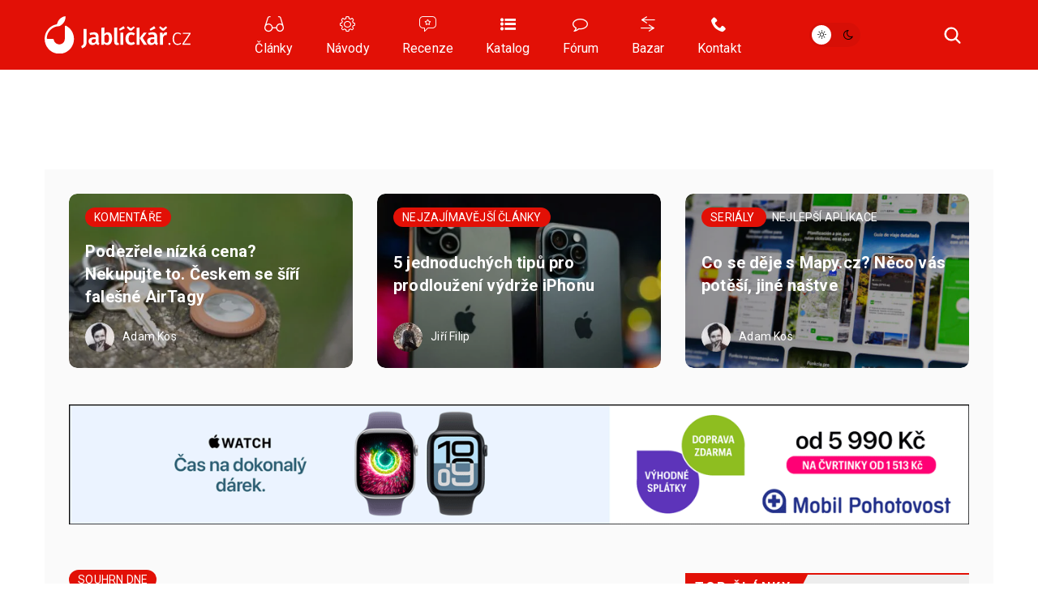

--- FILE ---
content_type: application/javascript; charset=utf-8
request_url: https://fundingchoicesmessages.google.com/f/AGSKWxWjqc1lvZQyEfhxb01SedLtl5Lh3iPchT8HbkaCPIUTd4Qcd8kPl6x36IhaoM9hrSrwUvlNhYBv7V13pNCDtcpH4YHhMaP4AcJxwQbQ4lK3SOHeZgoAvLS4V-tSmAITspgJMzu-wMjbaKBtujelZI4i2vg8-xiB6Tn3-c1t3NQr6ej4eRuWKsHsLGuk/_.ads-min.-image/Ads/?adx=/viewad./adstream.
body_size: -1291
content:
window['3c327206-d7cf-4898-b025-8860766a03d3'] = true;

--- FILE ---
content_type: application/javascript
request_url: https://jablickar.cz/wp-content/themes/lsa8/js/main.js?ver=1756414592
body_size: 23209
content:
function makeSmooth(el, prop, to, opts) {
	opts = opts || {};

	let start = Date.now();
	let from = el[prop];
	const easingF = {
		linear: n => n,
		inOutSine: n => 0.5 * (1 - Math.cos(Math.PI * n)),
	};
	let ease = (typeof opts.ease === 'function') ? opts.ease : (easingF[opts.ease] || easingF.linear);
	let duration = !isNaN(opts.duration) ? +opts.duration : 300;
	let cancelled = false;

	let animate = () => {
		if (cancelled)
			return opts.cb && opts.cb();

		opts.stepCb && opts.stepCb();
		let time = Math.min(1, ((Date.now() - start) / duration));
		el[prop] = (ease(time) * (to - from)) + from;

		if (time < 1)
			requestAnimationFrame(animate)
		else
			opts.cb && opts.cb(el[prop]);
	};

	from !== to && requestAnimationFrame(animate);

	return {
		cancel: () => cancelled = true,
		set: () => to = nto,
	};
}

function urlencode(str) {
	str = (str + '')
	return encodeURIComponent(str)
		.replace(/!/g, '%21')
		.replace(/'/g, '%27')
		.replace(/\(/g, '%28')
		.replace(/\)/g, '%29')
		.replace(/\*/g, '%2A')
		.replace(/%20/g, '+')
}

function swipeDetect(el, callback) {
	var touchsurface = el,
		swipedir,
		startX,
		startY,
		distX,
		distY,
		threshold = 100,
		restraint = 170,
		allowedTime = 400,
		touchTime = 300,
		touchDist = 30,
		elapsedTime,
		startTime,
		handleswipe = callback || function (swipedir) {
		}

	touchsurface.addEventListener('touchstart', function (e) {
		let touchobj = e.changedTouches[0];
		swipedir = 'none';
		dist = 0;
		startX = touchobj.pageX;
		startY = touchobj.pageY;
		startTime = new Date().getTime();
	}, false);

	touchsurface.addEventListener('touchend', function (e) {
		let touchobj = e.changedTouches[0];
		distX = touchobj.pageX - startX;
		distY = touchobj.pageY - startY;
		elapsedTime = new Date().getTime() - startTime;
		if (elapsedTime <= allowedTime) {
			if (Math.abs(distX) >= threshold && Math.abs(distY) <= restraint) {
				swipedir = (distX < 0) ? 'left' : 'right'
				e.preventDefault();
				handleswipe(swipedir, touchobj.pageX, touchobj.pageY);
			} else if (elapsedTime <= touchTime) {
				if (Math.abs(distX) <= touchDist && Math.abs(distY) <= touchDist) swipedir = 'touch';
				handleswipe(swipedir, touchobj.pageX, touchobj.pageY);
			}
		}
	}, false);
}

function popupCenter(url, title, win, w, h) {
	const y = win.top.outerHeight / 2 + win.top.screenY - (h / 2);
	const x = win.top.outerWidth / 2 + win.top.screenX - (w / 2);
	return win.open(url, title, 'toolbar=no, location=no, status=no, menubar=no, width=' + w + ', height=' + h + ', top=' + y + ', left=' + x);
}

function escapeHtml(unsafe) {
	return unsafe
		.replace(/&/g, "&amp;")
		.replace(/</g, "&lt;")
		.replace(/>/g, "&gt;")
		.replace(/"/g, "&quot;")
		.replace(/'/g, "&#039;");
}

class LsA_Copy2clipboard {
	constructor(obj) {
		this.obj = obj;
		this.text = obj.querySelector("input[type=text]");
		this.button = obj.querySelector("button");
		this.timer = null;

		this.button.addEventListener('click', (el) => {
			try {
				if (this.copyText()) {
					this.animate("success");
				} else {
					this.animate("failure");
				}
			} catch (err) {
				this.animate("failure");
			}
		});
	}

	animate(className) {
		this.button.classList.add(className);
		if (this.timer) {
			clearTimeout(this.timer);
		}

		this.timer = setTimeout(() => {
			this.button.classList.remove(className);
			clearTimeout(this.timer);
		}, 3000);
	}

	copyText() {
		var ret = null;
		let range = document.createRange(), el = this.text;

		el.contentEditable = true;
		el.readOnly = false;
		range.selectNodeContents(el);

		var s = window.getSelection();
		s.removeAllRanges();
		s.addRange(range);
		el.focus();
		el.setSelectionRange(0, el.value.length);
		ret = document.execCommand('copy');

		s.removeAllRanges();
		el.contentEditable = false;
		el.readOnly = true;

		return ret;
	}
}

class Lsa_RecommendedCarousel {
	constructor(obj) {
		this.obj = obj;
		this.activeTab = 0;
		this.arts = obj.querySelectorAll("article");
		if (!this.arts || this.arts.length == 0)
			return;

		this.navigation = obj.querySelector(".navigation");
		this.dotsCont = obj.querySelector(".navigation .bullets");
		this.tabCount = this.arts.length;
		this.loopTimeout = 1000;
		this.obj.addEventListener('mouseenter', (e) => {
			e.stopPropagation();
			clearInterval(this.loopInterval);
		}, { passive: true });
		this.obj.addEventListener('mouseleave', (e) => {
			e.stopPropagation();
			this.resetInterval();
		}, { passive: true });
	}

	next() {
		var i = this.activeTab + 1;
		if (i == this.tabCount)
			i = 0;
		this.setActive(i);
	}

	prev() {
		var i = this.activeTab - 1;
		if (i < 0)
			i = this.tabCount - 1;
		this.setActive(i);
	}

	setActive(i) {
		if (i >= this.tabCount || i < 0)
			return;
		this.arts[this.activeTab].classList.remove("active");
		this.dots[this.activeTab].classList.remove("active");
		this.activeTab = i;
		this.arts[this.activeTab].classList.add("active");
		this.dots[this.activeTab].classList.add("active");
	}

	startLooping(timeout) {
		this.loopTimeout = timeout;
		this.loopInterval = setInterval(() => this.next(), timeout);
	}

	resetInterval() {
		clearInterval(this.loopInterval);
		this.startLooping(this.loopTimeout);
	}

	start(timeout) {
		if (!this.arts || this.arts.length == 0)
			return;
		if (this.arts.length < 2) {
			this.arts[0].classList.add("active");
			this.navigation.remove();
			return;
		}

		this.dots = [];

		let frag = document.createElement('SPAN');
		frag.classList.add('bullet');
		let fragicon = document.createElement('SPAN');
		fragicon.classList.add('bullet-icon');
		frag.appendChild(fragicon);

		for (var i = 0; i < this.tabCount; i++) {
			let dot = frag.cloneNode(true);
			this.dotsCont.appendChild(dot);
			this.dots.push(dot);
		}

		this.dots[0].classList.add("active");
		this.arts[0].classList.add("active");

		this.startLooping(timeout);

		this.navigation.addEventListener('click', (e) => {
			var el = e.target;
			if (el.nodeName == "I" || el.classList.contains('bullet-icon'))
				el = el.parentNode;

			if (el.classList.contains('button-prev')) {
				this.prev();
			} else if (el.classList.contains('button-next')) {
				this.next();
			} else if (el.classList.contains('bullet')) {
				this.setActive([...el.parentNode.children].indexOf(el));
			} else {
				return;
			}
			this.resetInterval();
			e.stopPropagation();
			e.preventDefault();
		});
	}
}

class LsaSideScroll {
	constructor(obj, calculateExpectedWidth) {
		if (obj.classList.contains('no-ui')) {
			return;
		}

		this.obj = obj;

		this.calculateExpectedWidth = calculateExpectedWidth;
		this.hasScrollbar = false;

		this.scrollArea = obj.querySelector('.scroll-area');
		this.scrollUi = obj.querySelector('.scroll-ui');
		if (!this.obj.classList.contains('no-buttons')) {
			this.scrollUi.innerHTML = `
				<div class="scroll-button left"><i class="lf-chevron-left"></i></div>
				<div class="scroll-button right"><i class="lf-chevron-right"></i></div>
			`;

			this.scrollButLeft = this.scrollUi.querySelector('.scroll-button.left');
			this.scrollButRight = this.scrollUi.querySelector('.scroll-button.right');
		}
		this.currentScrolled = null;

		this.isGrabbing = false;
		this.grabStart = 0;
		this.cancelledTimes = 0;

		this.scrollMargin = 50;

		this.isHype = obj.classList.contains('hype');
		this.hypePaddingStart = 0.15; // % of the slider from the beginning

		let heading = obj.previousElementSibling;
		if (heading && heading.matches('h2.underline, h3.underline')) {
			this.heading = heading;
			this.headingLineW = parseInt(window.getComputedStyle(heading, '::after').width, 10);
		}
	}

	update() {
		let shouldAddScrollbar = true;
		let calcWidth = this.calculateExpectedWidth ? this.calculateExpectedWidth() : (this.scrollArea.scrollWidth);

		if (calcWidth <= this.scrollArea.offsetWidth) {
			this.obj.classList.add('no-scroll');
			return;
		} else {
			this.obj.classList.remove('no-scroll');
		}

		if (calcWidth > this.scrollArea.offsetWidth) {
			if (!this.obj.classList.contains('no-buttons')) {
				if (calcWidth <= this.scrollArea.offsetWidth * 1.5) {
					this.obj.classList.remove('with-bar');
					shouldAddScrollbar = false;
				}
			}
		}

		if (shouldAddScrollbar && !this.hasScrollbar) {
			this._addScrollBar();
		}
	}

	_addScrollBar() {
		if (this.hasScrollbar)
			return;

		this.hasScrollbar = true;
		this.obj.classList.add('with-bar');
		this.scrollUi.insertAdjacentHTML('beforeend', `
			<div class="scroll-bar">
				${this.isHype ? '<div class="scroll-filler"></div>' : ''}
				<div class="scroll-handle">
					<div class="scroll-grab"></div>
				</div>
			</div>
		`);
		this.scrollBar = this.scrollUi.querySelector('.scroll-bar');
		this.scrollHandle = this.scrollBar.querySelector('.scroll-handle');
		this.scrollGrab = this.scrollHandle.querySelector('.scroll-grab');
		this.scrollFiller = this.scrollBar.querySelector('.scroll-filler');

		this.scrollHandle.addEventListener('mousedown', this.startDrag.bind(this), { passive: true });
		this.scrollHandle.addEventListener('touchstart', this.startDrag.bind(this), { passive: true });

		document.addEventListener('mousemove', this.handleScroll.bind(this), { passive: true });
		document.addEventListener('touchmove', this.handleScroll.bind(this), { passive: true });

		document.addEventListener('mouseup', this.cancelDrag.bind(this), { passive: true });
		document.addEventListener('touchend', this.cancelDrag.bind(this), { passive: true });
	}

	start() {
		if (!this.obj)
			return;

		this.update();

		this.scrollArea.addEventListener('scroll', this.handleScroll.bind(this), { passive: true });

		this.obj.classList.add('scrolled-left');

		let handleBut = (e) => {
			this.cancelScroll();
			this.scrollFrame = makeSmooth(
				this.scrollArea,
				'scrollLeft',
				this.scrollArea.scrollLeft + (this.scrollArea.offsetWidth * Math.max(0.8, this.cancelledTimes * 0.75) * (this.scrollButLeft.contains(e.target) ? -1 : 1)),
				{
					cb: v => {
						if (v) {
							this.cancelledTimes = 0;
							this.scrollFrame = null;
						}
						this.handleScroll(e);
					},
					ease: 'inOutSine',
				}
			);
		};

		setTimeout(() => {
			this.scrollButLeft && this.scrollButLeft.addEventListener('click', handleBut.bind(this));
			this.scrollButRight && this.scrollButRight.addEventListener('click', handleBut.bind(this));
		}, 50);

		let currentItem = [...this.scrollArea.children].find(el => el.matches('.item-current'));
		if (currentItem) {
			this.scrollArea.scrollLeft = currentItem.offsetLeft - ((this.scrollArea.offsetWidth - currentItem.offsetWidth) / 2);
		}

		this.handleScroll(null);
	}

	cancelScroll() {
		if (this.scrollFrame) {
			this.scrollFrame.cancel()
			this.cancelledTimes++;
			this.scrollFrame = null;
		}
	}

	handleScroll(e) {
		let pos = this.scrollArea.scrollLeft / (this.scrollArea.scrollWidth - this.scrollArea.offsetWidth);

		if (!e || e.type === 'scroll') {
			var margin = this.scrollMargin;
			if (this.scrollArea.scrollWidth - this.scrollArea.offsetWidth < margin) {
				margin = 1;
			}

			if (this.scrollArea.scrollLeft < margin) {
				this.obj.classList.add('scrolled-left');
			} else if (this.scrollArea.scrollWidth - this.scrollArea.offsetWidth - this.scrollArea.scrollLeft < margin) {
				this.obj.classList.add('scrolled-right');
			} else {
				this.obj.classList.remove('scrolled-left');
				this.obj.classList.remove('scrolled-right');
			}

			if (this.heading) {
				let cont = this.heading.children[0];
				let scale = ((cont.scrollWidth || cont.offsetWidth - this.headingLineW) / this.headingLineW) * pos;
				this.heading.style.setProperty("--progress", 1 + scale);
			}
		}

		if (!this.hasScrollbar)
			return;

		let scrollable = this.scrollBar.offsetWidth - this.scrollHandle.offsetWidth;
		let paddingStart = this.hypePaddingStart * scrollable;
		if (this.isHype) {
			scrollable -= paddingStart;
		}
		var x;

		if (!e || (e.type === 'scroll' && !this.isGrabbing)) {
			x = pos * scrollable;
		} else if ((e.type === 'mousemove' || e.type === 'touchmove') && this.isGrabbing) {
			let clientX = e.clientX || e.touches[0].clientX;
			let start = this.scrollBar.getBoundingClientRect().left + paddingStart;
			x = Math.min(Math.max(0, clientX - start - this.grabStart), scrollable);
			this.scrollArea.scrollLeft = (x / scrollable) * (this.scrollArea.scrollWidth - this.scrollArea.offsetWidth);
		} else {
			return;
		}

		if (this.scrollFiller) {
			x += paddingStart;
			let val = ((x / this.scrollFiller.offsetWidth) * 100);
			this.scrollFiller.style.clipPath = `polygon(0 0, ${val}% 0, ${val}% 100%, 0 100%)`;
		}

		this.scrollHandle.style.transform = 'translateX(' + x + 'px)';
	}

	startDrag(e) {
		this.isGrabbing = true;
		document.body.classList.add('mouse-dragging');
		let start = this.scrollHandle.getBoundingClientRect().left;
		let clientX = e.clientX || e.touches[0].clientX;
		this.grabStart = clientX - start;
	}

	cancelDrag(e) {
		this.isGrabbing = false;
		document.body.classList.remove('mouse-dragging');
	}
}

class LsaGallery {
	constructor(obj) {
		this.obj = obj;
		this.items = [];
		this.opencb = [];
		this.srcRE = /.(\d{2,4})x(\d{2,4})\.\w{3,4}/;
		this.findFigures = () => this.obj.querySelectorAll('figure');

		this.miniPresenter = this.obj && this.obj.querySelector('.mini-presenter');
		this.miniPresenterEl = this.miniPresenter && this.miniPresenter.querySelector('.element');
		this.presentedMiniIdx = null;
		this.hasStarted = false;
	}

	start() {
		if (this.hasStarted)
			return;
		this.hasStarted = true;

		let figures = this.findFigures();
		var idx = 0;

		for (let figure of figures) {
			this.doFigure(figure);
			figure.dataset.idx = idx++;
		}

		this.obj && this.obj.addEventListener('click', event => {
			const clickedPresenter = event.target.closest('.mini-presenter');
			if (clickedPresenter) {
				event.preventDefault();
				if (event.target.closest('.side-button.next')) {
					this.presentMiniNext();
				} else if (event.target.closest('.side-button.prev')) {
					this.presentMiniPrev();
				} else {
					this._handleGalleryOpened(this.items[this.presentedMiniIdx].figure);
				}
				return;
			}

			const clickedFigure = event.target.closest('figure');
			if (clickedFigure) {
				event.preventDefault();
				this.presentMini(parseInt(clickedFigure.dataset.idx));
				return;
			}

			const clickedMore = event.target.closest('a.morelink');
			if (clickedMore) {
				event.preventDefault();
				this._handleGalleryOpened(this.items[this.presentedMiniIdx].figure);
			}
		});

		if (this.items.length > 0) {
			this.presentMini(0, true);
		}
	}

	presentMini(idx, initial) {
		if (!this.miniPresenter)
			return;

		if (this.items.length < idx) {
			console.error('Trying to present non-existing figure', idx);
			return;
		}

		if (idx === this.presentedMiniIdx)
			return;

		if (this.presentedMiniIdx !== null) {
			const nowPresented = this.items[this.presentedMiniIdx].figure;
			if (nowPresented) {
				nowPresented.classList.remove('minipresented');
			}
		}

		const origFigure = this.items[idx].figure;
		const newFigure = origFigure.cloneNode(true);
		origFigure.classList.add('minipresented');

		newFigure.querySelectorAll('img').forEach(img => {
			img.removeAttribute('src');
			img.classList.remove('loaded');
			img.removeAttribute('data-ll-status');
		});

		if (!initial)
			origFigure.scrollIntoView({ behavior: "smooth", block: "nearest", inline: "nearest" });

		const presenterWidth = Math.max(this.miniPresenter.offsetWidth, 350);
		Array.from(newFigure.querySelectorAll('[sizes]')).forEach(el => el.sizes = presenterWidth + 'px');
		Array.from(newFigure.querySelectorAll('[data-sizes]')).forEach(el => el.dataset.sizes = presenterWidth + 'px');

		this.miniPresenterEl.innerHTML = '';
		this.miniPresenterEl.append(newFigure);
		//this.miniPresenterEl.replaceChildren(figure);

		this.presentedMiniIdx = idx;

		window.lazyLoadInstance && setTimeout(() => window.lazyLoadInstance.update(), 10);

		if (window.lsa_ads && !initial) {
			history.replaceState('', '', '#minigal');

			window.lsa_ads.doPageView();

			window.lsa_ads.advance();
			window.lsa_ads.redoAllPlaces();
			//window.lsa_ads.doBranding(resp, { target: window.lsa_ads.brandingRoot })
			window.lsa_ads.doBranding();
		}
	}

	presentMiniNext() {
		this.presentMini((this.presentedMiniIdx + 1) % this.items.length);
	}

	presentMiniPrev() {
		let nextidx = this.presentedMiniIdx - 1;
		if (nextidx < 0)
			nextidx = this.items.length - 1;
		this.presentMini(nextidx);
	}

	doFigure(figure) {
		if (!this.miniPresenter) { // only for individual photos
			figure.addEventListener('click', event => this._handleGalleryOpened(event.target));
		}

		let img = figure.querySelector('img');
		let srcset = img.getAttribute('srcset') || img.getAttribute('data-srcset') || '';

		let item = {
			figure: figure,
			sizes: []
		};

		if (figure.dataset.citation)
			item.citation = figure.dataset.citation;

		for (let str of srcset.split(',')) {
			let sarg = str.trim().split(' ');

			item.sizes.push({
				url: sarg[0],
				width: parseInt(sarg[1], 10)
			});
		}

		item.sizes.sort((a, b) => a.width - b.width);

		for (let size of item.sizes) {
			let matches = this.srcRE.exec(size.url);
			if (matches && matches.length === 3) {
				if (matches[1] === size.width) {
					size.height = parseInt(matches[2], 10);
				}
			}
		}

		// only keep the largest thumbnails if there are some with the same side length
		item.sizes = item.sizes.filter((o, i) => {
			if (i === item.sizes.length - 1)
				return true;
			if (item.sizes[i + 1].width === o.width) {
				return item.sizes[i + 1].height < o.height;
			} else if (item.sizes[i + 1].height === o.height) {
				return item.sizes[i + 1].width < o.width;
			}
			return true;
		});

		this.items.push(item);
	}

	onGalleryOpened(cb) {
		this.opencb.push(cb);
	}

	_handleGalleryOpened(el) {
		this.obj && this.obj.classList.add('open');
		for (let cb of this.opencb) {
			cb(this, el);
		}
	}

	close() {
		this.obj && this.obj.classList.remove('open');
	}
}

class LsaGalleryPresenter {
	constructor(obj) {
		this.obj = obj;
		this.galleries = [];
		this.srcRE = /.(\d{2,4})x(\d{2,4})\.\w{3,4}/;
		this.isOpen = false;
		this.didOpen = false;
		this.clTimeout = null;

		this.closeButton = obj.querySelector('.gal-close');
		this.closeButton.addEventListener('click', this.close.bind(this));

		this.nextButton = obj.querySelector('.gal-next');
		this.nextButton.addEventListener('click', this.next.bind(this));

		this.prevButton = obj.querySelector('.gal-previous');
		this.prevButton.addEventListener('click', this.previous.bind(this));

		this.scrollWrap = obj.querySelector('.scroll-wrap');
		this.counterSpan = obj.querySelector('.gal-counter');
		this.itemsCont = obj.querySelector('.gal-items');
		this.captionEl = obj.querySelector('.gal-caption');
		this.citationEl = obj.querySelector('.gal-source');
		this.originalLink = obj.querySelector('.gal-zoom');

		this.banners = obj.querySelectorAll('.lsads-banner');
		this.bannersTimer = null;

		document.addEventListener('keydown', this.keyDownListener.bind(this));
		window.addEventListener('popstate', this.checkHash.bind(this));

		if (isIOS()) {
			var _overlay = this.obj;
			var _clientY = null;

			this.obj.addEventListener('touchstart', e => {
				if (e.targetTouches.length === 1) {
					_clientY = e.targetTouches[0].clientY;
				}
			}, false);

			this.obj.addEventListener('touchmove', e => {
				if (e.targetTouches.length === 1) {
					var clientY = e.targetTouches[0].clientY - _clientY;

					if (_overlay.scrollTop === 0 && clientY > 0 || (_overlay.scrollHeight - _overlay.scrollTop <= _overlay.clientHeight) && clientY < 0) {
						e.preventDefault();
					}
				}
			}, false);
		}

		ismobile() && swipeDetect(this.scrollWrap, (swipedir, touchX, touchY) => {
			if (!this.isOpen) return;
			if (swipedir === 'left') this.next();
			if (swipedir === 'right') this.previous();
		});
	}

	start() {
		for (let gal of this.galleries) {
			gal.start();
		}
		this.checkHash();
	}

	addGallery(gal) {
		if (!this.galleries.includes(gal)) {
			gal.idx = this.galleries.length;
			this.galleries.push(gal);
			gal.onGalleryOpened(this._handleGalleryOpened.bind(this));
		}
	}

	_handleGalleryOpened(gal, el) {
		this.hasClicked = true;
		let pidx = el.classList.contains('morelink') ? 0 : (el.dataset.idx || 0);
		if (!this.urlIsGallery()) {
			history.pushState(null, null);
		}
		if (this.clTimeout) {
			clearTimeout(this.clTimeout);
			this.clTimeout = null;
		}
		this.openAtIdx(gal, pidx);
	}

	cleanUp(itemCount) {
		// purge the old items
		while (this.itemsCont.firstChild)
			this.itemsCont.removeChild(this.itemsCont.firstChild);

		this.presenterImgs = [];
		this.presenterPictures = [];

		let fragment = document.createDocumentFragment();
		for (let i = 0; i < itemCount; i++) {
			let picture = document.createElement('PICTURE');
			let img = document.createElement('IMG');
			picture.appendChild(img);

			this.presenterImgs.push(img);
			this.presenterPictures.push(picture);
			fragment.appendChild(picture);
		}

		this.itemsCont.appendChild(fragment);
	}

	openAtIdx(gal, idx) {
		if (!this.didOpen) {
			this.didOpen = true;
			this.obj.classList.add('did-open');
		}

		idx = parseInt(idx, 10);
		if (!gal || idx === false)
			return false;

		let oldIdx = this.curIdx;
		this.curIdx = idx;

		let item = gal.items[idx];
		if (!item)
			return false;

		if (this.currentGallery === gal) {
			this.presenterImgs[oldIdx].classList.remove('active');
		}

		if (gal !== this.currentGallery) {
			this.cleanUp(gal.items.length);
		}

		this.currentGallery = gal;
		this.counterSpan.innerHTML = (idx + 1) + ' / ' + gal.items.length;
		this.obj.classList.add('open');
		this.obj.classList[gal.items.length === 1 ? 'add' : 'remove']('solopic');
		this.isOpen = true;
		document.body.classList.add("gallo-open");

		this.presentItem(item, idx);


		!this.bannersTimer && (this.bannersTimer = setTimeout(() => {
			if (window.lsa_ads.advance) {
				window.lsa_ads.advance();
				!ismobile() && ['branding_gallery_bottom', 'branding_gallery']
					.map(el => document.getElementById(el))
					.filter(el => !!el)
					.forEach(el => window.lsa_ads.doBranding(null, { target: el }));

				ismobile() && window.lsa_ads.doBranding();
				this.banners.forEach(el => window.lsa_ads.doPlace(el, undefined, false));
				if (ismobile()) {
					window.lsa_ads.doPlace(window.popup_wrapper, undefined, false)
				}
				window.lsa_ads.donePlacing();
			}
			this.bannersTimer = null;
		}, 100));

		this.updateHash();
		window.lsa_ads.doPageView();
	}

	presentItem(item, idx) {
		let picture = item.figure.getElementsByTagName('PICTURE')[0];
		let img = picture.getElementsByTagName('IMG')[0];
		let srcset = img.getAttribute('srcset') || img.dataset.srcset;
		let src = img.dataset.src || img.getAttribute('src') || img.currentSrc || srcset;
		let figcap = item.figure.querySelector('figcaption');
		if (figcap && figcap.innerText !== ('Zdroj: ' + item.citation)) {
			this.captionEl.innerHTML = figcap.innerHTML;
			this.captionEl.classList.remove('empty');
		} else {
			this.captionEl.classList.add('empty');
		}

		this.originalLink.href = src;

		if (item.citation) {
			var isurl = false;
			if (typeof URL === "function") {
				try {
					let url = new URL(item.citation);
					if (url.host === window.location.host && url.pathname.length < 2) {
						this.citationEl.innerHTML = `Zdroj: ` + document.querySelector("meta[property='og:site_name']").content;
					} else {
						this.citationEl.innerHTML = `Zdroj: <a href="${item.citation}" rel="nofollow" title="Přejít na původní zdroj.">${url.host}</a>`
					}
					isurl = true;
				} catch (ex) {
				}
			}
			if (!isurl) {
				this.citationEl.innerHTML = `Zdroj: ${item.citation}`
			}
		} else {
			this.citationEl.innerHTML = '';
		}

		var presImg = this.presenterImgs[idx];
		Array.from(picture.getElementsByTagName('SOURCE')).forEach(
			el => {
				let c = this.presenterPictures[idx].insertBefore(el, this.presenterImgs[idx]);
				c.dataset.srcset && c.setAttribute('srcset', c.dataset.srcset);
				c.dataset.src && c.setAttribute('src', c.dataset.src);
				c.setAttribute('sizes', this.scrollWrap.offsetWidth + 'px');
			}
		);
		presImg.setAttribute('srcset', srcset);
		presImg.setAttribute('src', src);
		presImg.classList.add('active');
		presImg.setAttribute('sizes', this.scrollWrap.offsetWidth + 'px');

		const imgAlt = img.getAttribute('alt');
		imgAlt && presImg.setAttribute('alt', imgAlt);

		/* if (idx % 2 === 0 && Math.random() < 0.5 && this.canShowPopupAd && ('ibbAds' in window)) {
			let popup = document.querySelector('#ad_popup #Grape-Adv');
			if (popup && popup.style.display === 'none') {
				this.canShowPopupAd = false;
				setTimeout(() => this.canShowPopupAd = true, 10000);
				ibbAds.tag.requestAndPlaceAds();
			}
		} */
	}

	next() {
		this.openAtIdx(this.currentGallery, (this.curIdx + 1) % this.currentGallery.items.length);
	}

	previous() {
		let nextidx = this.curIdx - 1;
		if (nextidx < 0)
			nextidx = this.currentGallery.items.length - 1;
		this.openAtIdx(this.currentGallery, nextidx);
	}

	close() {
		this.obj.classList.remove('open');
		document.body.classList.remove("gallo-open");
		this.clTimeout = setTimeout(() => {
			this.presenterImgs[this.curIdx].classList.remove('active');
			this.clTimeout = null;
		}, 200);

		this.currentGallery.close();
		this.isOpen = false;
		this.updateHash();
		window.lsa_ads.doPageView();
	}

	startHeightUpdates() {
		const updateHeight = () => document.body.style.setProperty('--viewport-height', `${window.innerHeight}px`);
		let oldHeight = window.innerHeight;
		let heightInterval = setInterval(() => {
			if (oldHeight === window.innerHeight) {
				clearInterval(heightInterval);
				heightInterval = null;
				window.addEventListener('resize', updateHeight, { passive: true });
				updateHeight();
			}
			oldHeight = window.innerHeight;
		}, 200);
		updateHeight();
	}

	keyDownListener(e) {
		if (!this.isOpen)
			return;
		if (e.which === 37) { // left
			this.previous();
		} else if (e.which === 39) { // right
			this.next();
		} else if (e.which === 27) { // escape
			this.close();
		}
		e.preventDefault();
	}

	urlIsGallery() {
		return /\/gallery\/(\d+),(\d+)\/$/.test(location.pathname) || location.hash.indexOf('#gal') === 0;
	}

	updateHash() {
		let base = document.querySelector('head link[rel="canonical"]').href;
		if (!this.isOpen && this.hasClicked && this.urlIsGallery()) {
			history.back();
		} else if (this.isOpen) {
			let newh = (this.isOpen ? '#gal' + (this.currentGallery.idx + 1) + "," + (this.curIdx + 1) : location.pathname + location.search);
			// let newh = base.replace(/\/$/, '') + '/gallery/' + (this.currentGallery.idx + 1) + "," + (this.curIdx + 1) + '/';
			history.replaceState('', '', newh);
		} else {
			history.replaceState('', '', base);
		}
	}

	checkHash() {
		let matchesPath = location.pathname.match(/\/gallery\/(\d+),(\d+)\/$/);
		let matchesHash = location.hash.match(/^#gal(\d+),(\d+)$/);
		let matches = matchesHash || matchesPath;
		if (matches) {
			let galIdx = parseInt(matches[1], 10) - 1;
			let picIdx = parseInt(matches[2], 10) - 1;
			let gal = this.galleries[galIdx];
			if (this.openAtIdx(gal, picIdx)) {
				document.body.scrollTop = gal.obj.offsetTop;
				this.startHeightUpdates();
			} else {
				this.updateHash();
			}
		} else if (this.isOpen) {
			this.close();
		}

	}
}

function doIframeDayOrNight(iframeEl) {
	if (!iframeEl)
		return;

	let isNight = document.body.classList.contains('night');
	var iframe = iframeEl.contentDocument;
	if (!iframe) {
		iframeEl.contentWindow.postMessage({ dark: isNight ? 'y' : 'n' }, '*');
		return;
	}
	iframe.body.style.background = "transparent";

	let textEls = ["#adunit #ads .title-link", "#adunit #ads .body-link"];
	for (let sel of textEls) {
		var link = iframe.querySelector(sel);
		if (!link)
			continue;
		link.style.transition = "color .4s ease-in-out";
		if (isNight) {
			link.style.color = "white";
		} else {
			link.style.color = "#000";
		}
	}
}

class AdPresenter {
	constructor() {
		this.handlers = [];
		this.root = location.origin;
		this.idx = parseInt(getKey("lsads_idx", -1), 10);
		this.advance();
		this.hasResolved = false;
		this.lazyload = false;
		this.loadAdSense = false;
		this.hasLoadedAdSense = false;
		this.cmpCallbacks = [];
		this.trackCid = null;
		this.tracklog = {};

		this.fragment = document.createDocumentFragment();
		this.imgEl = document.createElement('IMG');
		this.imgEl.alt = "Inzerce";
		this.imgEl.loading = "lazy";
		this.hrefEl = document.createElement('A');
		this.hrefEl.appendChild(this.imgEl);
		this.fragment.appendChild(this.hrefEl);

		this.pixelEl = this.makePixel();
		this.fragment.appendChild(this.pixelEl);

		this.videoObserver = null;
	}

	push(ad) {
		if (typeof ad === 'function') {
			ad(this);
		} else {
			this.handlers.push(ad);
		}
	}

	doPlaces(geo, redo) {
		this.places = [];
		let found = document.querySelectorAll('.lsads-banner');
		for (let el of found) {
			if (
				(
					!(el.classList.contains('lsads-done') || el.classList.contains('lsads-loading'))
					|| (redo && !el.classList.contains('lsads-not-redoable'))
				)
				&& !el.classList.contains('gallery-banner')
				&& (
					el.offsetParent !== null
					|| el.id === 'popup_wrapper'
				)
			)
				this.doPlace(el, geo, !redo);
		}

		this.donePlacing();
	}

	donePlacing() {
		if (this.lazyload && window.lazyLoadInstance)
			window.lazyLoadInstance.update();

		this.maybeLoadAdsense();

		// loadJS('https://publisher.caroda.io/videoPlayer/caroda.min.js?ctok=3002eb66135349742f5d65a5eba95bccb7f4', null, true, true, 'anonymous');
	}

	maybeLoadAdsense() {
		if (window.lsa_documentLang === 'ru')
			return;

		let onGadsLoad = () => {
			try {
				(window.adsbygoogle = window.adsbygoogle || []).push({});
			} catch (e) {
				console.error('Tried to inject already filled positions.', e);
			}
		};

		if (this.loadAdSense && !this.hasLoadedAdSense) {
			this.loadAdSense = false;
			console.log("AdSense: doCallbackMaybeWithCmp");
			this.doCallbackMaybeWithCmp(() => {
				this.hasLoadedAdSense = true;
				console.log("AdSense: Yes, loading AdSense NOW.");
				loadJS(
					'https://pagead2.googlesyndication.com/pagead/js/adsbygoogle.js?client=ca-pub-3515334178790697',
					() => {
						setTimeout(onGadsLoad, 200);
						setTimeout(onGadsLoad, 1000);
					},
					true,
					false,
					'anonymous'
				);
			});
		} else if (this.hasLoadedAdSense) {
			// onGadsLoad();
		}
	}

	isGdprCountry(code) {
		return ["AT", "BE", "BG", "CY",  "CH", "CZ", "DE", "DK", "EE", "ES", "FI", "FR",
			"GB", "GR", "HR", "HU", "IE","IS", "IT","LI", "LT", "LU", "LV", "MT", "NL","NO",
			"PL", "PT", "RO", "SE", "SI", "SK", "EN"].includes(code.toUpperCase());
	}

	doCallbackMaybeWithCmp(cb, ...args) {
		if ((window.countryCode && !this.isGdprCountry(window.countryCode)) || window.lsa_isXlated) {
			console.log("Not a GDPR country, skipping CMP. Translated: ", window.lsa_isXlated);
			cb(null, ...args);
			return;
		}

		let withTcfApi = () => {
			let done = false;

			__tcfapi('addEventListener', 2, (tcData, success) => {
				if (done || !success)
					return;

				if (tcData.eventStatus === 'useractioncomplete' || tcData.eventStatus === 'tcloaded') {
					done = true;
					__tcfapi('removeEventListener', 2, () => {
					}, tcData.listenerId);

					// if (tcData.purpose.consents[1]) {}
					cb(tcData, ...args);
				}
			});
		}
		if (window.__tcfapi) {
			withTcfApi();
		} else if (window.googlefc && window.googlefc.callbackQueue) {
			window.googlefc.callbackQueue.push({
				'CONSENT_API_READY': withTcfApi
			});
		} else {
			cb(undefined, ...args);
		}
	}

	injectElement(res, inj, first) {
		if (res === true) {
			// short-circuit for this position
			return;
		}

		if (!res) {
			console.debug("Nothing returned for ", inj);
			return;
		}

		if (inj.classList.contains('lsads-loading')) {
			return;
		}

		if (res.emptyBefore) {
			inj.classList.remove('lsads-done');
			first = true;
			inj.innerHTML = "";
			if (inj.id === 'popup_wrapper') {
				inj.parentNode.classList.remove('tabclose');
				inj.parentNode.classList.remove('shown');
				// inj.parentNode.classList.add('noclose');
			}
		}


		let isDone = inj.classList.contains('lsads-done');
		if (typeof res.then !== 'function') { // only mark non-promises as done
			inj.classList.add('lsads-done');
		}

		if (typeof res.then === 'function') {
			inj.classList.add('lsads-loading');
			console.log('promise ', res, 'for', inj);
			res.then(fromPromise => {
				inj.classList.remove('lsads-loading');
				console.log('loaded async', fromPromise);
				this.injectElement(fromPromise, inj, first);
				window.lazyLoadInstance && setTimeout(() => window.lazyLoadInstance.update(), 10);
			});
			return;
		} else if (res.adSenseSlot) {
			if (window.lsa_documentLang === 'ru')
				return;

			this.loadAdSense = true;

			inj.classList.add('lsads-inj-adsense');

			var ins = inj.querySelector('ins');
			if (ins) {
				// already inserted, don't refresh
				return;

				ins.removeAttribute('data-adsbygoogle-status');
				while (ins.firstChild)
					ins.removeChild(ins.firstChild);
			} else {
				ins = document.createElement('INS');
				inj.appendChild(ins);
			}

			ins.className = 'adsbygoogle';
			ins.setAttribute('data-ad-client', res.adSenseSlot.adClient);
			ins.setAttribute('data-ad-slot', res.adSenseSlot.adSlot);
			if (res.adSenseSlot.responsive)
				ins.setAttribute('data-full-width-responsive', 'true');
			//ins.setAttribute('data-ad-format', res.adSenseSlot.adFormat || 'auto');
			//inj.classList.add('lsads-google');

			if (res.adSenseSlot.width)
				ins.style.width = res.adSenseSlot.width + 'px';
			if (res.adSenseSlot.height)
				ins.style.height = res.adSenseSlot.height + 'px';
			ins.style.maxWidth = '100%';
			ins.style.display = 'inline-block';

			if (res.onInject)
				res.onInject(res, inj, true);

			return;
		} else if (res.googleSlot && window.googletag) {
			this.doCallbackMaybeWithCmp(() => {
				inj.classList.add('lsads-inj-googletag');

				if (inj.id == "")
					inj.id = this.uuid();

				if (isDone) {
					// TODO: Do not refresh (on Android mag.)
					return;
					googletag.pubads().refresh([this.findSlot(inj.id)]);
					if (res.onInject)
						res.onInject(res, inj, false);
				} else {
					googletag.cmd.push(() => {
						googletag.defineSlot(res.googleSlot.adPath, res.googleSlot.size, inj.id).addService(googletag.pubads());
						googletag.display(inj.id);
						if (res.onInject)
							res.onInject(res, inj, true);
					});
				}
			});
			return;
		} else if (res.action) {
			res.action(res, inj, first);
			return;
		} else if (res.video) {
			if (!res.video.sizes || !res.video.sizes.length) {
				console.error('No sizes found!', res);
				return;
			}

			let displayWidth = inj.clientWidth;
			let ratio = res.video.w / res.video.h;
			let fastNetwork = !navigator.connection || !navigator.connection.saveData && navigator.connection.effectiveType === '4g';
			let pixelRatio = Math.min(ismobile() ? 1.5 : 3.0, window.devicePixelRatio);
			let realWidth = fastNetwork ? (displayWidth * pixelRatio) : displayWidth;

			let sizes = res.video.sizes.sort((a, b) => a.w - b.w);
			let pickedSize = sizes.find(size => size.w >= realWidth) || sizes[sizes.length - 1];

			if (!pickedSize) {
				return;
			}
			console.log('suitable', realWidth, pickedSize);

			inj.classList.add('video-ad');
			inj.innerHTML = '<span class="label">Reklama</span>';
			inj.style.minHeight = (displayWidth / ratio) + 'px';

			let video = document.createElement('video');
			let link = document.createElement('a');
			link.appendChild(video);
			link.href = res.url;
			video.playsInline = true;
			video.loop = false;
			video.autoplay = false;
			video.src = pickedSize.url;
			video.volume = 0.5;
			video.muted = true;
			inj.appendChild(link);

			let button = document.createElement('DIV');
			button.classList.add('button');
			let icon = document.createElement('I');
			icon.className = 'lf-mute';
			button.appendChild(icon);
			inj.appendChild(button);

			this.makePixel(res.trackurl || this.getPixelImg(video.src), inj);

			if (res.onInject)
				res.onInject(res, inj, first);

			video.addEventListener('ended', e => {
				icon.className = 'lf-repeat';
				button.classList.remove('faded');
				this.videoObserver.unobserve(inj);
			});

			let hoverTimer = null;
			button.addEventListener('click', e => {
				if (video.ended) {
					video.muted = false;
					video.play();
				} else {
					video.muted = !video.muted;
				}
				icon.className = video.muted ? 'lf-mute' : 'lf-volume_high';

				hoverTimer && clearTimeout(hoverTimer);

				// has touch
				if (window.matchMedia('(hover: none)').matches && !video.muted) {
					hoverTimer = setTimeout(() => {
						hoverTimer = null;
						button.classList.add('faded');
					}, 1000);
				} else {
					button.classList[video.muted ? 'remove' : 'add']('faded');
				}
			});

			// (shouldLazy ? video.dataset : video).src = res.img || (res.imgset.length > 0 ? res.imgset[0].substr(0, res.imgset[0].lastIndexOf(' ')) : "");
			/* if (res.url) {

			}*/

			if (!this.videoObserver) {
				this.videoObserver = new IntersectionObserver(this.handleVideoIntersect.bind(this), {
					rootMargin: (window.innerHeight - video.clientHeight) > 100 ? "-50px 0px" : '0px',
					threshold: [0.2, 1.0]
				});
			}
			console.log('Observing video for', inj)
			this.videoObserver.observe(inj);

			// autoplay muted playsinline loop
			return;
		}
		if (!isDone) {
			let newEl = this.fragment.cloneNode(true);
			inj.appendChild(newEl);
		}

		if (!res)
			return;

		let append = (url, str) => {
			let d = url.replace(/\.webp$/, '').lastIndexOf('.');
			let name = url.substring(0, d);
			let ext = url.substring(d);
			return name + str + ext;
		};

		if (res.imgset === 'retina') {
			let url = res.append ? append(res.img, res.append) : res.img;
			res.imgset = [url + " 1x", append(url, "@2x") + " 2x"];
		}

		if (res.append) {
			res.img = append(res.img, res.append);
		}

		let shouldLazy = this.lazyload && first && res.lazyload !== false;

		let hrefEl = inj.querySelector('a');
		if (!hrefEl) {
			console.error('No hrefEl for', inj, res);
			return;
		}
		hrefEl.target = res.target || "_blank";
		let imgEl = hrefEl.firstChild;
		if (!imgEl) {
			console.error('No imgEl for', inj, res);
			return;
		}

		if (res.lazyload !== false)	{
			imgEl.loading = "lazy";
		} else {
			imgEl.removeAttribute('loading');
		}
		let pixelEl = inj.querySelector('img.trackpixel');
		(shouldLazy ? imgEl.dataset : imgEl).src = res.img || ((res.imgset && res.imgset.length) > 0 ? res.imgset[0].substr(0, res.imgset[0].lastIndexOf(' ')) : "");
		if (!ismobile())
			(shouldLazy ? imgEl.dataset : imgEl).srcset = res.imgset && res.imgset !== true ? res.imgset.join(', ') : "";
		if (!(shouldLazy ? imgEl.dataset : imgEl).src) {
			console.warn("Empty src for ", inj, res);
		}
		hrefEl.title = res.title || res.alt || "Banner";
		imgEl.alt = res.alt || "";
		imgEl.classList.remove('loaded');
		if (res.noFollow)
			hrefEl.rel = "nofollow";
		hrefEl.href = res.notrack ? res.url : this.getTrackUrl(res.img, res.url);
		if (res.trackurl) {
			this.makePixel(res.trackurl, inj);
		} else if (!res.notrack) {
			this.trackLog(res.img, inj);
			// this.makePixel(this.getPixelImg(res.img), inj);
		}
		// (shouldLazy ? pixelEl.dataset : pixelEl).src = res.trackurl || (res.notrack ? "[data-uri]" : this.getPixelImg(res.img));
		if (res.onInject)
			res.onInject(res, inj, first);
	}

	doPlace(el, geo, first) {
		/* if (ismobile() && el.classList.contains('lsads-mobile-branding'))
			return; */
		let pos = el.dataset.place;
		let res = this.resolveBanner(pos, geo, el);
		if (!res)
			return null;

		// TODO: WTF is this?!
		// (ismobile() && el.classList.contains('onlydesktop')) || (!ismobile() && el.classList.contains('onlymobile'))
		this.injectElement(res, el, first === undefined ? true : first);
		return res;
	}

	resolveBanner(place, geo, el) {
		let handlersFound = this.handlers.filter(h => h.pos == place).filter(h => (geo === undefined) || (geo ? h.geo : !h.geo));
		for (let handler of handlersFound) {
			if (!handler.cb) {
				continue;
			}

			let res = handler.cb(this, handler.pos, this.idx, el);
			// do if (res = handle.cb(...)) break;
			if (res)
				return res;
		}
	}

	findSlot(id) {
		return googletag.pubads().getSlots().find(slot => slot.getSlotElementId() == id);
	}

	uuid() {
		return '_' + Math.random().toString(36).substr(2, 9);
	}

	start(root) {
		this.wasMobile = ismobile();

		if (this.hasStarted)
			return;

		this.hasStarted = true;


		window.lsa_scoped.withDocumentNow('article.single div.content', (els, root) => els.forEach(singleArticle => {
			singleArticle = singleArticle.querySelector('.lsa-content-page') || singleArticle;

			let createInlineAd = (idx) => {
				const pdiv = document.createElement('DIV');
				pdiv.classList.add("paragraph-inline-ad");
				pdiv.classList.add("lsads-banner");
				pdiv.dataset.place = "single_paragraph" + idx;
				return pdiv;
			}

			let isNextBanner = (p) => {
				let n = p.nextElementSibling;
				return (n && n.dataset.place && n.dataset.place.startsWith("single_paragraph"));
			}

			let getTopMostInArticle = (p, root) => {
				do {
					if (p.parentNode === root) {
						return p;
					}
				} while ((p = p.parentNode));
			}

			let pars = Array.from(singleArticle.getElementsByTagName('p')).map(el => getTopMostInArticle(el, singleArticle));
			if (pars[0] && !isNextBanner(pars[0])) {
				// .insertAdjacentElement('afterend', createInlineAd(1));
				singleArticle.insertBefore(createInlineAd(1), pars[0].nextElementSibling);
			}

			let nextPar = pars[1];
			if (nextPar && isNextBanner(nextPar)) return;
			((nextPar && nextPar.parentNode) || singleArticle).insertBefore(createInlineAd(2), nextPar && nextPar.nextElementSibling);
		}));

		this.initAllPlaces();

		let resizeTimeout = null;
		window.addEventListener('resize', e => {
			if (!(ismobile() ^ this.wasMobile))
				return;
			this.wasMobile = !this.wasMobile;

			if (resizeTimeout !== null) {
				clearTimeout(resizeTimeout);
			}
			resizeTimeout = setTimeout(() => {
				this.redoAllPlaces();
				this.doBranding();
				window.ad_popup && window.ad_popup.classList.remove('shown');
			}, 50);
		}, { passive: true });
	}

	initAllPlaces() {
		this.doPlaces(false);

		if (window.countryCode) {
			this.hasResolved = true;
			this.doPlaces(true);
		}

		if (this.geoTimeout)
			return;

		let cb = () => {
			if (!this.hasResolved) {
				this.doPlaces(true);
				this.hasResolved = true;
			}
			this.geoTimeout = null;
		};
		if (window.countryData !== undefined) { // null if already handled
			cb();
			return;
		}

		this.geoTimeout = setTimeout(cb.bind(this), isbot() ? 0 : 2000); // not loading geo for bots
		document.addEventListener('geoLoaded', () => {
			clearTimeout(this.geoTimeout);
			cb();
		});
	}

	redoAllPlaces() {
		this.doPlaces(false, true);

		if (this.hasResolved) {
			this.doPlaces(true, true);
		}
		this.donePlacing();
	}

	doBranding(resp, data) {
		if (window.lsa_isXlated) {
			data && data.cb && data.cb(resp, data);
			return;
		}

		if (!resp) {
			lsa_fetch_branding(data);
			return;
		}

		// Will be used on the first data retrieval (mobile "branding") from mag_ads.js
		window.lsa_temp_branding_data = structuredClone(resp);

		if (!resp.banner.endsWith('.webp') && !resp.banner.startsWith('https://i.alza.cz/') && this.supportsWebp()) {
			resp.banner += '.webp';
		}

		let target = data && data.target;
		if (target) {
			this.makePixel(resp.pixel, target);
			target.style.backgroundImage = 'url(' + resp.banner + ')';
			target.href = resp.url;
			data && data.cb && data.cb(resp, data);
			return;
		}

		const contSelectors = {
			root: '#branding_conts',
			top: '#branding_top',
			left: '#branding_left',
			right: '#branding_right',
			kocka1: '#branding_kocka1',
			kocka2: '#branding_kocka2',
			type1: 'alzafeed',
		};

		const first = !this.brandingRoot;
		this.brandingRoot = this.brandingRoot || document.querySelector(contSelectors.root);

		if (first) {
			this.brandingRoot.id = this.uuid();
			contSelectors.root = '#' + this.brandingRoot.id;

			let style = this.brandingRoot.querySelector('style');
			if (!style) {
				style = document.createElement('style');
				this.brandingRoot.append(style);
			}
			style.textContent = this._formatBrandingStyle(contSelectors, resp.bgrepeat || null);
		}

		if (!ismobile()) {
			// Update branding height.
			const hTop = document.querySelector(contSelectors.top);
			const hLeft = document.querySelector(contSelectors.left);
			const hRight = document.querySelector(contSelectors.right);
			const hWeb = document.querySelector('#page_wrapper');

			let hCounter = 0;
			let heightInterval = setInterval(() => {
				const topRect = hTop.getBoundingClientRect();
				const h = hWeb.offsetHeight - (window.scrollY + topRect.top) - topRect.height;

				hRight.style.height = h + 'px';
				hLeft.style.height = h + 'px';

				if (++hCounter === 3)
					clearInterval(heightInterval);
			}, 200);
		}

		if (ismobile()) {
			// handled in mag_ads.js with async retrieval
			data && data.cb && data.cb(resp, data);
			return;
		}

		const trackImg = this.brandingRoot.querySelector('img.trackpixel');
		const dummyImg = this.brandingRoot.querySelector('img.dummy');
		trackImg && trackImg.remove();

		this.brandingRoot.classList.add(contSelectors.type1);

		const newTrackImg = this.makePixel(resp.pixel, this.brandingRoot);

		for (let brd of Array.from(this.brandingRoot.children)) {
			if (brd.nodeName === 'STYLE' || brd === dummyImg || brd === newTrackImg)
				continue;

			brd.style.backgroundImage = 'url(' + resp.banner + ')';
			brd.href = resp.url;
			brd.title = 'Reklama';
		}

		document.body.style.background = resp.color;
		dummyImg.src = resp.banner;

		if (first)
			document.body.addEventListener('mousedown', e => {
				if (!(e.which === 1 || e.which === 2))
					return;

				if (e.target === document.body || e.target === document.documentElement || e.target.id === "page_wrapper") {
					location.href = document.getElementById('branding_top').href;
				}
			});

		if (resp.url.includes('alza.cz/') || resp.url.includes('alza.sk/')) {
			gtag('event', 'alzaimp', {
				'event_label': resp.url.split("&").pop(),
				'event_category': 'alza-branding',
				'event_source': 'desktop-branding',
				'non_interaction': true
			});
		}

		data && data.cb && data.cb(resp, data);
	}

	_formatBrandingStyle(ids, repeatY) {
		const { root, top, left, right, kocka1, kocka2, type1 } = ids;

		if (!repeatY) repeatY = 'repeat-y';

		let base = `
		${root} {
			margin: 0 auto;
			width: 1170px;
			position: relative;
		}
		${kocka1}, ${kocka2}, ${left}, ${right}, ${top} {
			position:absolute;
			display:block;
			z-index:100;
			background-repeat: ${repeatY};
		}
		${kocka1}, ${kocka2} {
			width: 125px;
			height: 125px;
			top: -125px;
		}
		${left}, ${right} {
			width: 125px;
			height: 1300px;
			top: 0;
		}
		${kocka1} {
			margin-left: -125px;
			z-index: 100;
		}
		${kocka2} {
			left: 1170px;
			z-index: 0;
		}
		${left} {
			margin-left: -125px;
			border-right: 1px solid #00000016;
			z-index: 0;
		}
		${right} {
			left: 1170px;
			z-index: 0;
			border-left: 1px solid #00000016
		}
		${top},
		#branding_gallery,
		#branding_gallery_bottom {
			width: 1170px;
			height: 125px;
			display: block;
		}
		${top} {
			top: -125px;
		}
		${root}.${type1} ${kocka1} {background-position: 0 0;}
		${root}.${type1} ${kocka2} {background-position: -125px 0;}
		${root}.${type1} ${left} { background-position: calc(-125px * 2 - 1170px) 0 !important; }
		${root}.${type1} ${right} { background-position: calc(-125px * 2 - 1170px - 125px) 0 !important; }
		${root}.${type1} ${top},
		.gallo #branding_gallery,
		.gallo #branding_gallery_bottom { background-position: -250px 0; }
		@media (max-width: 818px) {
			${root} {
				margin: auto;
				width: 100%;
			}
			${left}, ${right}, ${kocka1}, ${kocka2} {
				display: none;
			}
			${root} ${top},
			#branding_gallery {
				width: 100%;
				height: 10.68vw;
				position: relative;
				top: 0;
				background-size: calc(100vw * 1.43) auto;
				background-position: calc(-100vw * 0.215) 0 !important;
				display: none;
			}
		}
		@media (max-width: 1295px) {
			${left}, ${right}, ${kocka1}, ${kocka2} { display: none; }
		}
		@media (max-width: 1170px) {
			${right}, ${kocka2} {
				display: none
			}
		}
		`;
		return base;
	}

	makePixel(src, root) {
		let trackImg = (root && root.querySelector('img.trackpixel')) || document.createElement('IMG');
		trackImg.classList.add('trackpixel');
		trackImg.alt = "";
		if (src) {
			trackImg.src = src + "#" + new Date().getTime();
		}
		if (root && !trackImg.parentNode) {
			root.appendChild(trackImg);
		}

		this.trackLog(src, root);

		return trackImg;
	}

	trackLog(src, root) {
		if (/bot|google|baidu|bing|msn|teoma|slurp|yandex/i.test(navigator.userAgent))
			return;

		let origin = 'unk_' + Math.floor(Math.random() * 1000000);
		if (root === this.brandingRoot) {
			origin = 'branding';
		} else if (root.classList.contains('gallery-banner')) {
			origin = 'gallery';
		} else {
			let banner = root.closest('.lsads-banner');
			if (banner && banner.dataset.place) {
				origin = banner.dataset.place;
			}
		}
		this.tracklog[origin] = src;

		this.tracklogTimeout || (this.tracklogTimeout = setTimeout(() => {
			if (Object.keys(this.tracklog).length === 0)
				return;

			fetch(this.getRoot() + "/log_imps.php", {
				method: 'POST',
				mode: 'cors',
				headers: {
					'Content-Type': 'application/json',
				},
				body: JSON.stringify({ bans: this.tracklog, idx: this.idx }),
			});
			this.tracklog = {};
			this.tracklogTimeout = null;
		}, 500));
	}

	handleVideoIntersect(entries, observer) {
		for (let entry of entries) {
			let video = entry.target.getElementsByTagName('VIDEO')[0];
			if (!video)
				continue;

			if (entry.isIntersecting && (entry.intersectionRatio >= ((window.innerHeight - video.clientHeight) > 100 ? 1.0 : 0.2))) {
				video.play();
			} else {
				video.pause();
			}
		}
	}

	supportsWebp() {
		if (this._hasWebpSupport === undefined) {
			this._hasWebpSupport = false;
			let elem = document.createElement('canvas');

			if (!!(elem.getContext && elem.getContext('2d'))) {
				this._hasWebpSupport = elem.toDataURL('image/webp').indexOf('data:image/webp') === 0;
			}
		}
		return this._hasWebpSupport;
	}

	getCountry() {
		return window.countryCode;
	}

	getRoot() {
		return this.root;
	}

	setRoot(root) {
		this.root = root;
	}

	getPixelImg(f) {
		return this.getRoot() + "/countimg.php?f=" + f;
	}

	getTrackUrl(f, url) {
		return this.getRoot() + "/countlink.php?f=" + f + "&url=" + urlencode(url);
	}

	advance() {
		setKey("lsads_idx", ++this.idx);
	}

	doPageView() {
		setTimeout(() => {
			window.gemius_hit && gemius_hit((pp_gemius_identifier.replace("USED_", "")));
		}, 50);

		if (!window.lsa_ga_codes)
			return;

		if (window.gtag) {
			let ga4codes = {
				'samsungmagazine.eu': 'G-125NK3JLX8',
				'androidmagazine.eu': 'G-SFY6LEFEK2',
				'letemsvetemapplem.eu': 'G-XTTXGFX90W',
				'jablickar.cz': 'G-TTNFZGHBV1',
			};
			const domain = window.location.hostname.replace('www.', '');
			const allCodes = [...window.lsa_ga_codes];
			if (ga4codes.hasOwnProperty(domain)) {
				allCodes.push(ga4codes[domain]);
			}
			allCodes.forEach(code => {
				if (code.startsWith('G-')) {
					let url = new URL(location.href);
					// ['utm_campaign', 'utm_source', 'utm_medium', 'utm_term', 'fbclid', 'igshid', 'twclid', 'msclkid', 'gtm_debug'].forEach(p => url.searchParams.delete(p));
					['fbclid', 'igshid', 'twclid', 'msclkid', 'gtm_debug'].forEach(p => url.searchParams.delete(p));

					gtag('event', 'page_view', {
						clean_path: url.pathname + url.search + url.hash,
						page_location: window.location.href,
						// send_to: code,
					});
					gtag('event', 'page_view', {
						clean_path: url.pathname + url.search + url.hash,
						page_location: window.location.href,
						send_to: code,
					});
				} else {
					gtag('config', code, { 'page_path': document.location.pathname + document.location.search + document.location.hash });
				}
			});
		} else {
			this.doForcedGaPageView();
		}
	}

	doForcedGaPageView() {
		if (!this.trackCid) {
			this.trackCid = this.uuid() + this.uuid() + this.uuid();
		}

		window.lsa_ga_codes.forEach(tid => {
			fetch('https://www.google-analytics.com/collect', {
				method: 'POST',
				body: new URLSearchParams({
					'v': '1',
					't': 'pageview',
					'tid': tid,
					'cid': this.trackCid,
					'dl': document.location.origin + document.location.pathname + document.location.search,
					'dp': document.location.pathname + document.location.search + document.location.hash,
					'dt': document.title,
					'z': Math.floor(Math.random() * 100000)
				})
			});
		});
	}
}

let doGeoBazar = (cont) => {
	fetch('/api/bazar/geo/' + window.countryData.country_code + '/' + urlencode(window.countryData.region_name) + '/', {
		method: 'GET',
		cache: 'no-cache'
	})
		.then(r => {
			if (r.ok) {
				r.text().then(s => {
					cont.innerHTML = s;
					if (window.lazyLoadInstance)
						window.lazyLoadInstance.update();
				})
			}
		});
};

let doSliderBazar = cont => {
	fetch('/api/bazar_slider/', { cache: 'no-cache' })
		.then(r => {
			r.ok && r.text().then(s => {
				cont.innerHTML = s;
				if (window.lazyLoadInstance)
					window.lazyLoadInstance.update();
				const car = cont.querySelector('.carousel');
				if (!car)
					return;
				let handler = new Lsa_RecommendedCarousel(car);
				handler.start(4000);
			})
		});
};

class LsA_Poll {
	constructor(figure) {
		if (!localStorage.lsa_polls)
			localStorage.lsa_polls = [];

		this.figure = figure;
		this.pollid = figure.dataset.pollid;
		this.pollAnswers = [];
		let ansEls = this.figure.querySelectorAll('.poll-answer');
		for (let el of ansEls) {
			this.pollAnswers.push(el);
		}

		var votedPolls = JSON.parse(localStorage.lsa_polls_voted || '{}');
		if (votedPolls['p' + this.pollid] !== undefined) {
			this.figure.classList.add('has-voted');
			this.voteFor(undefined);
			return;
		}

		this.figure.addEventListener('click', (e) => {
			if (this.figure.classList.contains('has-voted'))
				return;
			let ans = e.target.closest('.poll-answer');
			if (ans)
				this.voteFor(ans.dataset.key);
		});
	}

	updatePoll(resp) {
		if (!resp.total) {
			resp.total = Object.values(resp.ans).reduce((a, b) => a + b, 0);
		}
		this.figure.dataset.totalvotes = resp.total;
		this.figure.querySelector('.poll-total-count').innerHTML = resp.total;

		for (let el of this.pollAnswers) {
			let votes = resp.ans[el.dataset.key];
			let perc = Number(votes / resp.total * 100).toFixed(2);

			if (votes !== undefined) {
				el.dataset.votes = votes;
				let barEl = el.querySelector('.ans-bar');
				if (barEl) {
					barEl.style.backgroundSize = (resp.total / votes * 100) + '%';
					barEl.style.transform = `scaleX(${votes / resp.total})`;
					// barEl.style.width = perc + '%';
				}
				let percEl = el.querySelector('.ans-percentage');
				if (percEl)
					percEl.innerHTML = perc.replace('.', ',') + ' %';
			}
		}
	}

	voteFor(key) {
		fetch('/api/poll/' + this.pollid + (key ? ('/vote/' + key) : '') + '/', {
			method: key ? 'POST' : 'GET',
			cache: 'no-cache'
		})
			.then(r => r.json())
			.then(resp => {
				this.updatePoll(resp);
				this.figure.classList.add('has-voted');

				if (key) {
					var votedPolls = JSON.parse(localStorage.lsa_polls_voted || '{}');
					votedPolls['p' + this.pollid] = key;
					localStorage.lsa_polls_voted = JSON.stringify(votedPolls);
				}
			});
	}

}

class LsaInfiniteScroll {
	constructor(el, fetcher) {
		this.scrollArea = el;
		this.fetcher = fetcher || this.defaultUrlFetcher;
		this.nextPage = 1;
		this.alreadyFetched = [];
		this.stillIntersecting = false;
		this.maybeFetchedTimes = 0;
		window.lsa_fetcher_cache = window.lsa_fetcher_cache || {};
		this._autoScroll = null;
		this._scrollInterval = null;
		this._debounceInterval = null;
		this._debounceTracker = 0;
	}

	start() {
		if (!('IntersectionObserver' in window))
			return;

		this.endEl = this.scrollArea.querySelector(':scope > .placeholder');
		if (!this.endEl) {
			console.error("No <div class='placeholder'></div> in this lsa-infinite-scroll!");
			return;
		}
		this.observer = new IntersectionObserver((entries, observer) => {
			let entry = entries[0];
			this.stillIntersecting = entry && entry.isIntersecting;
			this.maybeFetchMore();
		}, {
			root: this.scrollArea,
			rootMargin: '1000px',
		});

		this.observer.observe(this.endEl);

		this.shouldAutoScroll = this.scrollArea.classList.contains('autoscroll');

		if (!this.shouldAutoScroll)
			return;

		this.scrollArea.addEventListener('wheel', event => {
			if (Math.abs(event.deltaX) > 0) {
				this.pauseAutoScroll();
				this._debounceTracker++;
			}
		}, { passive: true });
		this.scrollArea.addEventListener('touchstart', () => {
			this.pauseAutoScroll();
		}, { passive: true });
		this.scrollArea.addEventListener('touchend', () => {
			this.startAutoScroll();
		}, { passive: true });

		// this.scrollArea.insertAdjacentHTML('afterend', '<div class="scroll-left"></div><div class="scroll-right"></div>');
	}

	startAutoScroll() {
		// .scrollTo({ top: 0, left: , behavior: 'smooth' });
		if (!this.shouldAutoScroll || this._scrollInterval)
			return;

		let leftScroll = this.scrollArea.scrollLeft;
		let fullyVisible = Array.from(this.scrollArea.children).reverse().find(el => el.offsetLeft <= leftScroll);
		if (fullyVisible) {
			fullyVisible = fullyVisible.nextElementSibling;
		}
		if (fullyVisible === this.endEl) // no posts loaded
			return;

		// under the assumption that all elements are equally sized.
		let onew = this.scrollArea.firstElementChild.nextElementSibling.offsetLeft - this.scrollArea.firstElementChild.offsetLeft;
		let firstPos = 0;

		if (leftScroll / onew > 20) // don't scroll over more than 20 items
			return;

		if ((fullyVisible.offsetLeft - leftScroll) < onew / 4) {
			// only a small part of the previous element is visible, scroll over the very next one.
			fullyVisible = fullyVisible.nextElementSibling;
		}
		if (fullyVisible === this.endEl) // at the end
			return;

		firstPos = fullyVisible.offsetLeft;

		this._scrollInterval = setInterval(() => {
			let pos = this.scrollArea.scrollLeft + onew;
			this._autoScroll = makeSmooth(
				this.scrollArea,
				'scrollLeft',
				firstPos ? firstPos : pos,
				{
					ease: 'inOutSine',
					duration: 800,
				},
			);
			firstPos = 0;
			if (pos / onew > 20) {
				this.pauseAutoScroll();
			}
		}, 4000);
	}

	pauseAutoScroll() {
		if (this._debounceInterval)
			return;

		this._autoScroll && this._autoScroll.cancel();
		this._scrollInterval && clearInterval(this._scrollInterval);
		this._scrollInterval = null;

		let lastVal = 0;
		let hasIdled = 0;
		this._debounceInterval = setInterval(() => {
			if (lastVal !== (lastVal = this._debounceTracker)) {
				hasIdled = 0;
				return;
			}

			if (++hasIdled < 5)
				return;

			this._debounceTracker = 0;
			clearInterval(this._debounceInterval);
			this._debounceInterval = null;

			this.startAutoScroll();
		}, 200);
	}

	async maybeFetchMore() {
		if (this.stillIntersecting) {
			await this.fetchMore();
		}
		await new Promise(r => setTimeout(r, 100));
		if (this.stillIntersecting && ++this.maybeFetchedTimes <= 3) {
			this.maybeFetchedTimes++;
			await this.maybeFetchMore();
		} else {
			this.maybeFetchedTimes = 0;
		}
	}

	async fetchMore() {
		if (this.alreadyFetched.includes(this.nextPage))
			return;

		this.alreadyFetched.push(this.nextPage);
		let ret = await this.fetcher(this.nextPage);
		if (!ret)
			return;

		this.nextPage++;

		// TODO: Properly order.
		this.endEl.insertAdjacentHTML('beforebegin', ret);

		if (!this._debounceInterval) {
			this.startAutoScroll();
		}

		if (window.lazyLoadInstance)
			window.lazyLoadInstance.update();
		return ret;
	}

	async defaultUrlFetcher(page) {
		let url = this.scrollArea.dataset.endpoint.replace('%PAGE%', page);
		url = maybeGtranslateUrl(url);
		let cached = window.lsa_fetcher_cache[url];
		if (cached instanceof Promise) {
		} else if (cached) {
			return cached;
		} else {
			cached = window.lsa_fetcher_cache[url] = new Promise(async resolve => {
				const resp = await fetch(url, {
					method: 'GET'
				});
				let html = resp.ok ? await resp.text() : null;
				if (url.includes("gtranslate")) {
					const regex = /href="https:\/\/([a-zA-Z\-]*)\.([a-zA-Z\-\.]*)/gi;
					html = html.replaceAll(regex, "href=\"https://$2/$1");
				}
				resolve(html);
			})
		}
		let resp = await cached;
		return resp ? (window.lsa_fetcher_cache[url] = resp) : false;
	}
}

class LsaContentPaginator {
	constructor(root) {
		this.root = root;
		this.pages = Array.from(root.querySelectorAll(':scope > .lsa-content-page'));
		const curPageEl = root.querySelector(':scope > .lsa-content-page.page-current');
		this.currentPage = this.root.classList.contains('showing-all-pages') ? 'all' : (curPageEl ? parseInt(curPageEl.dataset.page) : 1);
		this.dontCountFirst = false;
		this.floatingPagination = this.root.querySelector('.floating-pagination');
		this.article = root.closest('article');
		this.baseUrl = this.article.querySelector('h1 a').href;

		if (this.pages[0] && this.pages[0].classList.contains('dont-count-first')) {
			this.dontCountFirst = this.pages.length > 2;
		}
	}

	start() {
		if (this.pages.length < 2)
			return;

		this.createPaginator();

	}

	createPaginator() {
		let lis = '';
		let pageNr = 0;

		for (let pageEl of this.pages) {
			pageNr++;

			const label = escapeHtml(pageEl.dataset.title || (`Stránka ${pageNr} / ${this.pages.length}`));
			lis += `
<li>
	<a href="${this.getPageLink(pageNr)}" title="${label}" class="page" data-page="${pageNr}">${this.dontCountFirst
				? ((pageNr - 1) === 0 ? 'Ú' : pageNr - 1)
				: pageNr}</a>
	<span class="nav-label">${label}</span>
</li>
			`;
		}

		let html = `
<nav class="single-pagination customjs">
	<ol>
		<li class="arrow essential">
			<a href="#" rel="prev" class="prev" title="Předchozí"><i class="lf-chevron-left"></i></a>
			<span class="nav-label">Předchozí stránka</span>
		</li>
		${lis}
		<li class="arrow essential">
			<a href="#" rel="next" class="next" title="Další"><i class="lf-chevron-right"></i></a>
			<span class="nav-label">Další stránka</span>
		</li>                            	
	</ol>
	<div class="nav-title"></div>
	<a href="${this.getPageLink('all')}" title="Zobrazit všechny části článku najednou" class="show-all">Zobrazit všechny listy</a>
</nav>
		`;

		this.pages[this.pages.length - 1].insertAdjacentHTML('afterend', html);

		this.navElement = this.root.querySelector('nav.single-pagination.customjs');
		this.prevButton = this.navElement.querySelector('ol a.prev');
		this.nextButton = this.navElement.querySelector('ol a.next');
		this.pageButtons = this.navElement.querySelectorAll('ol > li:not(.arrow) a');
		this.navTitle = this.navElement.querySelector('.nav-title');
		this.showAllButton = this.navElement.querySelector('a.show-all');
		this.curEssential = [];

		this.navElement.addEventListener('click', event => {
			const link = event.target.closest('a');
			if (!link)
				return;

			event.preventDefault();

			if (link === this.prevButton) {
				this.goToPrevPage();
			} else if (link === this.nextButton) {
				this.goToNextPage();
			} else if (link === this.showAllButton) {
				this.goToPage('all');
			} else if (link.classList.contains('page')) {
				this.goToPage(link.dataset.page);
			}
		});

		this.floatingPagination.addEventListener('click', event => {
			const link = event.target.closest('.but') || event.target.closest('a');
			if (!link)
				return;

			event.preventDefault();

			if (link.classList.contains('prev')) {
				this.goToPrevPage();
			} else {
				this.goToNextPage();
			}
		})

		this.goToPage(this.currentPage, true);
		// this.navElement.
	}

	getPageLink(pageNr) {
		return this.baseUrl.replace(/\/$/, '') + '/' + (pageNr > 1 || pageNr === 'all' ? pageNr + '/' : '');
	}

	goToPage(pageNr, initial) {
		if (pageNr === this.currentPage && !initial)
			return;

		if (this.currentPage === 'all') {
			this.root.classList.remove('showing-all-pages');
		} else if (!initial) {
			history.replaceState('', '', this.getPageLink(pageNr));

			const curPagEl = this.pages[this.currentPage - 1];
			curPagEl.classList.remove('page-current');

			this.pageButtons[this.currentPage - 1].classList.remove('current');
			this.pageButtons[this.currentPage - 1].removeAttribute('aria-current');
		}

		if (pageNr === 'all') {
			this.navTitle.textContent = '';
			this.root.classList.add('showing-all-pages');
			this.currentPage = 'all';
			!initial && this._scrollToTop();
			return;
		}

		const newPageEl = this.pages[pageNr - 1];
		newPageEl.classList.add('page-current');

		this.currentPage = pageNr;
		this.pageButtons[pageNr - 1].classList.add('current');
		this.pageButtons[pageNr - 1].setAttribute('aria-current', 'true');
		this.navTitle.textContent = `Stránka ${this.currentPage - (this.dontCountFirst ? 1 : 0)}/${this.pages.length - (this.dontCountFirst ? 1 : 0)}`;
		!initial && this._scrollToTop();

		if (window.lsa_ads && !initial) {
			window.lsa_ads.doPageView();

			window.lsa_ads.advance();
			window.lsa_ads.redoAllPlaces();
			//window.lsa_ads.doBranding(resp, { target: window.lsa_ads.brandingRoot })
			window.lsa_ads.doBranding();
		}

		this.curEssential = [];
		this.curEssential.push(this.pageButtons[0]);
		//this.curEssential.push(this.pageButtons[pageNr - 1]);
		this.pageButtons[pageNr - 2] && this.curEssential.push(this.pageButtons[pageNr - 2]);
		this.curEssential.push(this.pageButtons[pageNr - 1]);
		this.pageButtons[pageNr] && this.curEssential.push(this.pageButtons[pageNr]);
		this.curEssential.push(this.pageButtons[this.pageButtons.length - 1]);

		this.curEssential = [...new Set(this.curEssential)];

		let prevBut = null;
		let prevIdx = null;
		for (let button of this.pageButtons) {
			const parent = button.parentNode;
			let doDots = false;

			if (this.curEssential.includes(button)) {
				parent.classList.add('essential');
				const prevSibling = parent.previousElementSibling;
				if (prevBut && prevBut !== prevSibling && prevBut !== parent) {
					doDots = true;
				}
				prevBut = parent;
			} else {
				parent.classList.remove('essential');
			}
			if (doDots) {
				parent.classList.add('dots-before')
			} else {
				parent.classList.remove('dots-before');
			}
		}
	}

	goToNextPage() {
		if (this.currentPage === 'all')
			throw 'Browsing all pages now.';

		const newPage = (this.currentPage % this.pages.length) + 1;
		this.goToPage(newPage);
	}

	goToPrevPage() {
		if (this.currentPage === 'all')
			throw 'Browsing all pages now.';

		const newPage = this.currentPage > 1 ? this.currentPage - 1 : this.pages.length;
		this.goToPage(newPage);
	}

	_scrollToTop() {
		const top = this.article.getBoundingClientRect().top;
		const thr = document.documentElement.clientHeight * (2 / 3);
		if (top >= 0 && top < thr) // scrolled above cb, but not within top 2/3
			return;

		window.scrollTo({
			top: top + window.scrollY,
			behavior: 'smooth'
		});
	}
}

class Lsa_InfiniteSingle {
	constructor() {
		this.currentPostEl = document.querySelector('main.single article.single');
		 // must be in main.single
		this.anchor = document.querySelector('main.single > .infinitesingle-anchor');
		this.docs = {};
		this.docsToInsert = [];
		this.insertDocsNum = 0;
		this.maxInsertedNum = 10;
		this.anchorObserver = null;
		this.articleObserver = null;
		this.isLoading = false;
	}
	start() {
		if (!this.currentPostEl || !this.anchor || isbot()) {
			return;
		}

		this.docs[this.currentPostEl.dataset.id] = this.docToEntry(document);
		this.docs[this.currentPostEl.dataset.id].donePageView = true;

		this.anchorObserver = new IntersectionObserver((entries, observer) => {
			let entry = entries[0];
			if (entry && entry.isIntersecting && !this.isLoading) {
				this.isLoading = true;
				this.loadAndInsert();
			}
		}, {
			rootMargin: "400px 0px",
		});
		this.anchorObserver.observe(this.anchor);

		this.articleObserver = new IntersectionObserver((entries, observer) => {
			for (const entry of entries) {
				if (entry && entry.isIntersecting) {
					this.setCurrentArticle(entry.target.parentNode);
				}
			}
		}, {
			rootMargin: "0px 0px",
		});
		this.articleObserver.observe(this.currentPostEl.querySelector(':scope > .content'));
	}
	stop() {
		this.anchorObserver.disconnect();
		this.anchor.style.display = 'none';
	}
	docToEntry(doc) {
		const art = doc.querySelector('main.single article.single');
		const entry = {
			article: art,
			link: doc.querySelector('head link[rel="canonical"]').href,
			title: doc.title,
		};
		return entry;
	}
	async popPermalink() {
		if (this.insertDocsNum === this.maxInsertedNum) {
			return;
		}
		if (this.docsToInsert.length === 0) {
			const newLinks = await this._fetchNextPermalinks();
			if (newLinks) {
				this.docsToInsert = newLinks;
			}
		}

		return this.docsToInsert.shift();
	}
	async _fetchNextPermalinks() {
		const currentId = this.currentPostEl.dataset.id;
		try {
			let data = await fetch('/api/infinitesingle/?from=' + currentId);
			if (!data)
				return null;

			data = await data.json();
			if (Array.isArray(data) && data.length) {
				data = data.map(maybeGtranslateUrl);
				return data;
			} else {
				console.warn('Infinite load URLs empty', data);
			}
		} catch (e) {
			console.error('Failed to infinite load next single URLs', e);
		}
		return null;
	}
	async fetchFullDoc(url) {
		let doc = null;
		try {
			let data = await fetch(url);
			if (!data) {
				return null;
			}

			data = await data.text();
			const parser = new DOMParser();
			doc = parser.parseFromString(data, 'text/html');
		} catch (e) {
			console.error('Failed to infinite load next single doc', e);
		}
		return doc || null;
	}
	insertDoc(doc) {
		const newArt = doc.querySelector('main.single article');
		this.docs[newArt.dataset.id] = this.docToEntry(doc);

		const range = doc.createRange();
		range.setStartBefore(newArt);
		range.setEndBefore(doc.querySelector('main.single > .infinitesingle-anchor'));

		const fragment = range.extractContents();
		// DOMParser sets the "no execute" flag on imported script tags -- we need to recreate them
		fragment.querySelectorAll('script').forEach(oldEl => {
			const newEl = document.createElement('script');
			newEl.textContent = oldEl.textContent;
			[...oldEl.attributes].forEach(({name, value}) => newEl.setAttribute(name, value));
			oldEl.replaceWith(newEl);
		});

		this.anchor.before(fragment);

		if (++this.insertDocsNum === this.maxInsertedNum) {
			this.stop();
		}

		return this.docs[newArt.dataset.id];
	}
	async loadAndInsert() {
		let link = await this.popPermalink();
		if (!link)
			return;

		link = maybeGtranslateUrl(link);

		const doc = await this.fetchFullDoc(link);
		if (!doc)
			return;

		const entry = this.insertDoc(doc);
		const nextSection = (el, selector) => {
			while (el && !el.matches(selector)) {
				el = el.nextElementSibling;
				if (!el || el.tagName === "ARTICLE") {
					return null;
				}
			}
			return el;
		}
		const section = nextSection(entry.article, Object.keys(this.docs).length % 2 === 1 ? "section.related" : "section.short-videos");
		section && section.remove();

		this.isLoading = false;
		this.articleObserver.observe(entry.article.querySelector(':scope > .content'));

		this.afterInsert(entry);
	}
	afterInsert(entry) {
		window.lazyLoadInstance && setTimeout(() => window.lazyLoadInstance.update(), 0);
		window.lsa_infiniteScrollObserver && setTimeout(() => window.lsa_infiniteScrollObserver.update(), 0);

		window.lsa_scoped.applyDocument(entry.article);
	}
	setCurrentArticle(newArt) {
		if (this.currentPostEl === newArt)
			return;

		this.currentPostEl = newArt;
		const entry = this.docs[newArt.dataset.id];

		document.querySelector('head link[rel="canonical"]').href = entry.link;
		document.title = entry.title;
		history.replaceState('', '', entry.link + (entry.donePageView ? '' : ('#al' + this.insertDocsNum)));

		if (!entry.donePageView) {
			entry.donePageView = true;
			setTimeout(() => {
				window.lsa_ads.doPageView();

				window.lsa_ads.advance();
				window.lsa_ads.redoAllPlaces();
				//window.lsa_ads.doBranding(resp, { target: window.lsa_ads.brandingRoot })
				window.lsa_ads.doBranding();
			}, 30);
		}
	}
}
class Lsa_ScopedLoader {
	constructor() {
		this.documentSels = {};
		this.afterDocumentCbs = [];
		this.alreadyDoneNow = {};
	}
	withDocument(selector, cb, doNow) {
		if (!this.documentSels[selector]) {
			this.documentSels[selector] = [];
		}
		this.documentSels[selector].push(cb);
	}
	withDocumentNow(selector, cb) {
		this.withDocument(selector, cb);

		const els = this._collectEls(window.document, selector);
		cb(els, window.document);
	}
	afterDocument(cb) {
		this.afterDocumentCbs.push(cb);
	}
	applyDocument(root) {
		for (const selector in this.documentSels) {
			const els = this._collectEls(root, selector);

			for (const cb of this.documentSels[selector]) {
				cb(els, root);
			}
		}
		this.afterDocumentCbs.forEach(cb => cb(root));
	}
	_collectEls(root, selector) {
		let els = root.querySelectorAll(selector);
		if (root.matches && root.matches(selector)) {
			els = [...els, root];
		}
		return els;
	}
}

DOMReady(function (e) {

	window.lsa_infs = new Lsa_InfiniteSingle();
	window.lsa_infs.start();

	window.lsa_scoped = new Lsa_ScopedLoader();

	let doHomepageSidebar = () => {
		if (window.lsa_hasSidebarLoaded)
			return;

		let cont = document.querySelector('aside.homepage');
		if (!cont)
			return;

		let loadSidebar = async target => {
			const apiPath = maybeGtranslateUrl(`/api/sidebar/homepage/`);

			let resp = await fetch(apiPath);
			if (!resp.ok)
				return;

			resp = await resp.text();
			target.innerHTML = resp;
			if (window.lazyLoadInstance)
				window.lazyLoadInstance.update();

			window.lsa_hasSidebarLoaded = true;
			let ev = new Event('Lsa_SidebarLoaded', { target });
			document.dispatchEvent(ev);
		};

		if ('IntersectionObserver' in window) {
			let observer = new IntersectionObserver((entries, observer) => {
				let entry = entries[0];
				if (entry && entry.isIntersecting) {
					loadSidebar(entry.target);
					observer.unobserve(entry.target);
				}
			});
			observer.observe(cont);
		} else {
			loadSidebar(cont);
		}
	};
	doHomepageSidebar();

	window.lsa_scoped.withDocument('.carousel', els => els.forEach(el => {
		let handler = new Lsa_RecommendedCarousel(el);
		handler.start(4000);
	}));

	if (!window.lsa_ads) {
		window.lsa_ads = new AdPresenter();
	} else if (!(window.lsa_ads instanceof AdPresenter)) {
		let old = window.lsa_ads;
		let adpres = new AdPresenter();
		window.lsa_ads = adpres;
		old.adRoot && adpres.setRoot(old.adRoot);
		old.forEach(h => adpres.push(h));
		// window.lsa_ads.start();
	}

	if (!window._hasStorage) {
		window.lsa_ads.doForcedGaPageView();
	}

	window.lsa_scoped.withDocument('article.single > .content', els => els.forEach(el => {
		const paginator = new LsaContentPaginator(el);
		paginator.start();
	}));

	if (window.lsa_changingtitles && window.lsa_changingtitles.length && !(/bot|crawler|spider|crawling/i.test(navigator.userAgent))) {
		const shown = JSON.parse(getKey('lsa_changingtitlesdata', '{}'));

		for (const row of window.lsa_changingtitles) {
			const titles = row.t;
			if (titles.length === 0)
				continue;

			if (!(row.p in shown)) {
				shown[row.p] = 0;
				continue;
			}

			const oldIdx = shown[row.p];
			shown[row.p] = (oldIdx + 1) % titles.length;

			const heading = row.el.querySelector('h2 a, h3 a, h4 a');
			heading.innerText = titles[oldIdx % titles.length].replaceAll('&nbsp;', '\xa0');
		}
		setKey('lsa_changingtitlesdata', JSON.stringify(shown));
	}

	let bazarGeoCont = document.getElementById('bazar_geo_cont');
	if (bazarGeoCont && !ismobile()) {
		if (window.countryCode)
			doGeoBazar(bazarGeoCont);
		else
			document.addEventListener('geoLoaded', () => doGeoBazar(bazarGeoCont));
	}

	let bazarSliderCont = document.getElementById('bazar_slider_cont');
	if (bazarSliderCont && !ismobile()) {
		doSliderBazar(bazarSliderCont);
	}

	document.querySelectorAll('.open-trigger').forEach(el => el.addEventListener('click', e => {
		var b = e.currentTarget, t;
		b.classList.toggle('open');
		if (b.dataset.target && (t = document.querySelector(b.dataset.target))) {
			t.classList.add('did-open');
			if (t.id === 'mobile_slide_menu') {
				const h = b.closest('header');
				h && h.classList.toggle('slide-menu-open');
			}
			setTimeout(() => {
				t.classList.toggle('open');
			}, 0);
		}
	}));

	let loadFigureModule = (sel, js, onload) => {
		let els = document.querySelectorAll(sel);
		if (els.length === 0)
			return;
		import(js).then(mod => {
			if (onload) {
				onload(mod, els);
			} else {
				els.forEach(el => new mod.default(el));
			}
		});
	}
	// loadFigureModule('figure.quiz', './quiz.js');

	window.lsa_scoped.withDocument('.lsa-copytoclipboard', els => els.forEach(el => new LsA_Copy2clipboard(el)));
	window.lsa_scoped.withDocument('figure.poll', els => els.forEach(el => new LsA_Poll(el)));

	document.querySelectorAll('.daynight_switch').forEach(el => el.addEventListener('click', () => {
		if (document.body.classList.contains('night')) {
			document.body.classList.remove('night');
			document.body.classList.add('day');
			setKey('lsa_daynight', 'day');
			if (isIOS() || window.safari !== undefined) {
				document.head.querySelector('meta[name="theme-color"]').content = '#fff';
			}
		} else {
			document.body.classList.add('night');
			document.body.classList.remove('day');
			setKey('lsa_daynight', 'night');
			if (isIOS() || window.safari !== undefined) {
				document.head.querySelector('meta[name="theme-color"]').content = '#000';
			}
		}

		for (let slot of googletag.pubads().getSlots()) {
			let slotEl = document.getElementById(slot.getSlotElementId());
			if (!slotEl)
				continue;
			let elEl = slotEl.getElementsByTagName('IFRAME')[0];
			doIframeDayOrNight(elEl);
		}
	}));

	let galo = document.getElementById('lsa_gallery_overlay');
	if (galo) {
		window.lsa_gallery_presenter = new LsaGalleryPresenter(galo);
		window.lsa_scoped.withDocument('.gallery.preview', els => els.forEach(
			el => window.lsa_gallery_presenter.addGallery(new LsaGallery(el))
		));

		window.lsa_scoped.withDocument('article.single figure.image', els => els.forEach(fig => {
			let gal = new LsaGallery(null);
			gal.findFigures = () => {
				return [fig];
			};

			fig.addEventListener('click', e => {
				let figure = e.target.closest('figure');
				let link = e.target.closest('a');
				if (!link || !figure)
					return;

				e.stopPropagation();
				e.preventDefault();
			});

			window.lsa_gallery_presenter.addGallery(gal);
		}));

		window.lsa_scoped.afterDocument(() => {
			window.lsa_gallery_presenter.start();
		});
	}

	document.addEventListener('click', e => {
		let a = e.target.closest('a');
		if (!a || a.target)
			return;

		let article = a.closest('article');
		if (article) {
			if (!a.closest('div.content'))
				return;
		}

		let url = new URL(a.href);
		if (url.hostname !== window.location.hostname) {
			a.target = "_blank";
		}
	});


	let autoTextAreas = document.querySelectorAll('textarea.autosize');
	for (let ta of autoTextAreas) {
		ta.addEventListener('input', e => {
			e.target.style.height = 'auto';
			e.target.style.height = (e.target.scrollHeight + 2) + 'px';
		}, { passive: true });
	}

	var bVer = (navigator.appVersion).match(/OS (\d+)_(\d+)_?(\d+)?/);
	if (bVer && (bVer[1] < 10 || (bVer[1] == 10 && bVer[2] < 3))) {
		document.body.classList.add('nogrid');
	}

	let randomGroupsDone = [];
	let randomEls = document.querySelectorAll('.randomize-order');
	let swapElements = (obj1, obj2) => {
		if (obj1 === obj2)
			return;

		let parent2 = obj2.parentNode;
		let next2 = obj2.nextSibling;

		if (next2 === obj1) {
			parent2.insertBefore(obj1, obj2);
		} else {
			obj1.parentNode.insertBefore(obj2, obj1);
			parent2.insertBefore(obj1, next2);
		}
	}
	for (let el of randomEls) {
		if (randomGroupsDone.contains(el.dataset.randomGroup))
			continue;

		let groupEls = el.querySelectorAll(".randomize-order[data-random-group='" + el.dataset.randomGroup + "']");
		randomGroupsDone.push(el.dataset.randomGroup);

		for (let one of groupEls) {
			let randEl = Math.floor(Math.random() * groupEls.length - 1) + 1;
			swapElements(one, randEl);
		}
	}

	window.lsa_scoped.withDocument('.lsa-side-scroll', els => els.forEach(cont => {
		let scroll;
		if (cont.classList.contains('header-menu-mobile-wrap')) {
			scroll = new LsaSideScroll(cont, () => {
				return 999;
			});
		} else {
			scroll = new LsaSideScroll(cont);
		}
		scroll.start();
	}));

	// TODO: scoped
	let timeLabels = document.querySelectorAll('time.autodiff');
	document.addEventListener('Lsa_SidebarLoaded', ev => {
		timeLabels = document.querySelectorAll('time.autodiff');
		updateTimeLabels();
	});
	let timeDiff = date => {
		let diff = Math.floor((new Date() - date) / 1000);
		let hours = Math.floor(diff / (60 * 60));
		if (hours >= 24) {
			return date.toLocaleDateString("cs-CZ");
		}

		diff -= hours * 60 * 60;
		let minutes = Math.floor(diff / 60);
		if (minutes > 55 && hours === 0) {
			hours = 1;
		}

		if (hours > 0) {
			return "Před " + hours + " hod.";
		} else if (minutes < 3) {
			return "Právě teď";
		} else {
			return "Před " + minutes + " min.";
		}
	}
	let updateTimeLabels = () => {
		for (let el of timeLabels) {
			let date = el.getAttribute('datetime');
			if (!date)
				continue;
			el.innerHTML = timeDiff(new Date(date));
		}
	};
	setInterval(updateTimeLabels, 60 * 1000);
	updateTimeLabels();

	const doMaybeRevealComments = (article, initial) => {
		const commentSection = article.querySelector('#comments');
		if (!commentSection)
			return;

		let hashCommentId = null;
		if (initial) {
			hashCommentId = location.hash.match(/^#(comments|respond|comment-(\d+))$/); // id in [2]
			if (!isbot() && !hashCommentId) {
				return;
			}
		}

		commentSection.classList.remove('collapsed');

		const banner = document.querySelector('main.single article:first-of-type + section.featured + .lsads-banner');
		if (banner) {
			banner.style.display = 'block';
			window.lsa_ads.doPlace(banner, undefined, true);
			window.lazyLoadInstance && setTimeout(() => window.lazyLoadInstance.update(), 10);
		}

		if (!initial) {
			commentSection.scrollIntoView({ behavior: "smooth", block: "start", inline: "nearest" });
			history.replaceState('', '', '#comments');
			window.lsa_ads.doPageView();
		}
	};

	window.lsa_scoped.withDocument('article.single', (els, root) => els.forEach(singleArticle => {
		doMaybeRevealComments(singleArticle, true);

		singleArticle.addEventListener('click', event => {
			const l = event.target.closest('a');
			const art = l && l.closest('article');
			if (!art || (art !== singleArticle))
				return;

			if ((l.classList.contains('commentslink') || l.classList.contains('comments')) && l.href.match(/#(comments|respond)$/)) {
				event.preventDefault();
				doMaybeRevealComments(art, false);
			}
		})
	}));

	setTimeout(() => {
		if (!document.body.classList.contains('single-post'))
			return;

		const commentSection = document.getElementById('comments');
		const formWrapper = document.getElementById('respond');
		if (!formWrapper || !commentSection)
			return;

		formWrapper.addEventListener('click', e => {
			formWrapper.classList.add('active');
		});

		const commentList = commentSection.querySelector('ol.comment-list');
		const commentForm = document.getElementById('commentform');
		const cancelLink = document.getElementById('cancel-comment-reply-link');
		if (!commentForm || !cancelLink)
			return;

		let tos = commentForm.querySelector('.comment-tos');
		if (tos) {
			tos.querySelector('.reveal-tos').addEventListener('click', e => tos.classList.add('revealed'));
			tos.querySelector('.short-tos a').addEventListener('focus', e => tos.classList.add('revealed'));
		}

		let submitFormHandler = e => {
			if ((e.metaKey || e.ctrlKey) && e.keyCode === 13) {
				commentForm.removeEventListener('keydown', submitFormHandler);
				e.preventDefault();
				commentForm.submit.click();
				return false;
			}
		};
		commentForm.addEventListener('keydown', submitFormHandler);

		const placeholder = document.createElement('DIV');
		placeholder.id = 'reply-form-anchor';
		formWrapper.before(placeholder);

		let replyTitle = document.getElementById('reply-title');
		let origReplyTitle = replyTitle.firstChild.textContent;

		let fieldParent = commentForm.elements['comment_parent'];
		let fieldPost = commentForm.elements['comment_post_ID'];

		cancelLink.addEventListener('click', e => {
			e.preventDefault();
			placeholder.after(formWrapper);
			cancelLink.style.display = 'none';
			replyTitle.firstChild.textContent = origReplyTitle;
		});

		commentList && commentList.addEventListener('click', e => {
			const replyLink = e.target.closest('a.comment-reply-link');
			if (!replyLink)
				return;

			e.preventDefault();

			fieldPost.value = replyLink.dataset.postid;
			fieldParent.value = replyLink.dataset.commentid

			const belowElement = document.getElementById(replyLink.dataset.belowelement);
			if (!belowElement)
				return;

			replyTitle.firstChild.textContent = replyLink.dataset.replyto;
			cancelLink.style.display = '';

			belowElement.after(formWrapper);

			formWrapper.classList.add('active');

			let focusable = Array.from(commentForm.elements).find(el =>
				!(
					(el.offsetWidth <= 0 && el.offsetHeight <= 0)
					|| el.type === 'hidden'
					|| el.offsetParent === null
					|| el.disabled
					|| window.getComputedStyle(el).visibility === 'hidden'
				)
			);
			focusable && focusable.focus();
		});
	}, 500);

	navigator.share && window.lsa_scoped.withDocument('.social-share a.share-link', (els, root) => els.forEach(shareLink => {
		shareLink.addEventListener('click', async e => {
			navigator.share({
				title: root.querySelector("meta[property='og:site_name']").content,
				// text: document.querySelector("meta[property='og:title']").content.trim() + ': ',
				url: root.querySelector('head link[rel="canonical"]').href,
			});
			e.preventDefault();
			return false;
		});
	}));

	setTimeout(() => {
		let firstGallery = document.querySelector('article.single.cat-galerie .content .gallery:first-of-type figure:first-of-type');
		if (firstGallery) {
			firstGallery.click();
		}
	}, 30);

	const wrapEl = function (toWrap, wrapper) {
		wrapper = wrapper || document.createElement('div');
		toWrap.parentNode.replaceChild(wrapper, toWrap);
		return wrapper.appendChild(toWrap);
	};
	window.lsa_scoped.withDocument('article.single .content table', els => els.forEach(el => wrapEl(el).parentNode.classList.add('wrappedel-table')));

	(async () => {
		if (!('LazyLoad' in window)) {
			await (new Promise(resolve => window.addEventListener('LazyLoad::Initialized', resolve, false)));
		}
		window.lsa_infiniteScrollObserver = new LazyLoad({
			elements_selector: ".lsa-infinite-scroll",
			callback_enter: el => (new LsaInfiniteScroll(el)).start(),
			threshold: 800,
			unobserve_entered: true
		});
	})();

	window.tfnotifier && window.tfnotifier.push(async notifier => {
		if ('safari' in window)
			return;

		const iosSupport = notifier.isSupportedInStandalone();
		if (notifier.isWebPushSupported() || iosSupport === 2) {
			setKey('lsa_supports_notif', true);
			document.body.classList.add('supports-notif');
		}

		const bellEl = document.querySelector('header .notif_switch');
		const loadState = async () => {
			if (Notification.permission === 'denied') {
				bellEl.classList.add('blocked');
				return;
			} else if (Notification.permission === 'default') {
				bellEl.classList.add('neversubbed');
				return;
			} else {
				bellEl.classList.remove('neversubbed');
			}


			let sub = await window.tfnotifier.getSubscription();
			if (sub) {
				bellEl.classList.add('subscribed');
				bellEl.classList.remove('unsubscribed');
				bellEl.querySelector('a i').className = 'lf-bell-o';
			} else {
				bellEl.classList.remove('subscribed');
				bellEl.classList.add('unsubscribed');
				bellEl.querySelector('a i').className = 'lf-bell-slash-o';
			}
		}
		await loadState();

		let animTimeout = null;
		bellEl.addEventListener('click', async event => {
			if (!notifier.isWebPushSupported())
				return;

			event.preventDefault();

			if (Notification.permission === 'denied') {
				alert('Váš prohlížeč blokuje notifikace pro tento web.');
				return;
			}

			if (bellEl.classList.contains('loading'))
				return;

			if (Notification.permission === 'default') {
				await notifier.showDialog();
				await loadState();
				return;
			}

			bellEl.classList.add('loading');
			animTimeout = setTimeout(() => bellEl.classList.add('loadinganim'), 500);
			if (bellEl.classList.contains('subscribed')) {
				await window.tfnotifier.unsubscribeWebPush();
			} else {
				await window.tfnotifier.subscribeWebPush();
			}
			bellEl.classList.remove('loading');
			bellEl.classList.remove('loadinganim');
			clearTimeout(animTimeout);
			await loadState();
		});

	});

	window.lsa_scoped.applyDocument(document);

});
